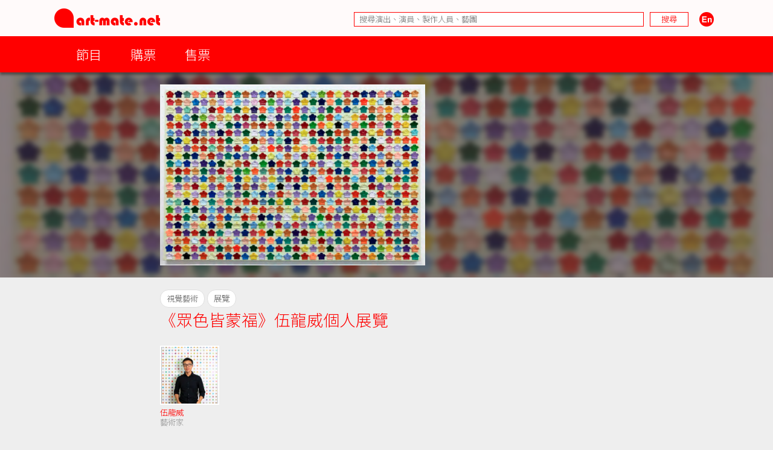

--- FILE ---
content_type: text/html; charset=UTF-8
request_url: https://www.art-mate.net/doc/59464?name=%E3%80%8A%E7%9C%BE%E8%89%B2%E7%9A%86%E8%92%99%E7%A6%8F%E3%80%8B%E4%BC%8D%E9%BE%8D%E5%A8%81%E5%80%8B%E4%BA%BA%E5%B1%95%E8%A6%BD
body_size: 7865
content:
<!DOCTYPE HTML PUBLIC '-//W3C//DTD HTML 4.01 Transitional//EN' 'http://www.w3.org/TR/html4/loose.dtd'><!--[if lt IE 7 ]> <html class='ie6' lang='zh-Hant'> <![endif]--><!--[if IE 7 ]>    <html class='ie7' lang='zh-Hant'> <![endif]--><!--[if IE 8 ]>    <html class='ie8' lang='zh-Hant'> <![endif]--><!--[if IE 9 ]>    <html class='ie9' lang='zh-Hant'> <![endif]--><!--[if (gt IE 9)|!(IE)]><!--> <html lang='zh-Hant'> <!--<![endif]--><head><meta http-equiv='Content-Type'        content='text/html; charset=utf-8'><meta http-equiv='Content-Style-Type'  content='text/css'><meta http-equiv='Content-Script-Type' content='text/javascript'><meta name='keywords' content='artmate,art,mate,ticketing,hong kong,performance,theatre,drama,imdb,database,archive,platform,香港,演出,劇場,戲劇,購票,資訊,平台'><meta name='viewport' content='width=device-width, initial-scale=1.0'><link rel='preconnect' href='https://fonts.googleapis.com'><link rel='preconnect' href='https://fonts.gstatic.com' crossorigin><link href='https://fonts.googleapis.com/css2?family=Noto+Sans+HK:wght@300&display=swap' rel='stylesheet'><link href='https://fonts.googleapis.com/css2?family=Noto+Sans+TC:wght@300&display=swap' rel='stylesheet'><link href='https://fonts.googleapis.com/css2?family=Noto+Sans+SC:wght@300&display=swap' rel='stylesheet'><meta property='og:image' content='https://media.art-mate.net/uploads/artmate/202105/thumbnail/20210526_143306_bcr1vbma34_p_300_0.png'><title>《眾色皆蒙福》伍龍威個人展覽 | art-mate.net</title><link rel='shortcut icon' href='https://cdn.art-mate.net/template/artmate/artmate_2_03/images/icon.ico?v=2.9.1.210'><link rel='image_src' href='https://media.art-mate.net/uploads/artmate/202105/thumbnail/20210526_143306_bcr1vbma34_p_300_0.png'><link rel='stylesheet' type='text/css' href='https://cdn.art-mate.net/core_2_9/style.css?v=2.9.1.210'><link rel='stylesheet' type='text/css' href='https://cdn.art-mate.net/core_2_9/CalendarPopup.css?v=2.9.1.210'><link rel='stylesheet' type='text/css' href='https://cdn.art-mate.net/template/artmate/artmate_2_03/style.css?v=2.9.1.210'><script src='https://cdn.art-mate.net/core_2_9/php.js?v=2.9.1.210'></script><script src='https://cdn.art-mate.net/core_2_9/jquery.js?v=2.9.1.210'></script><script src='https://cdn.art-mate.net/core_2_9/ajaxupload.js?v=2.9.1.210'></script><script src='https://cdn.art-mate.net/core_2_9/ckeditor/ckeditor.js?v=2.9.1.210'></script><script src='https://cdn.art-mate.net/core_2_9/ckeditor/adapters/jquery.js?v=2.9.1.210'></script><script src='https://cdn.art-mate.net/core_2_9/function.js?v=2.9.1.210'></script><script src='https://cdn.art-mate.net/core_2_9/view.js?v=2.9.1.210'></script><script src='https://cdn.art-mate.net/core_2_9/common.js?v=2.9.1.210'></script><script src='https://cdn.art-mate.net/core_2_9/date.js?v=2.9.1.210'></script><script src='https://cdn.art-mate.net/core_2_9/AnchorPosition.js?v=2.9.1.210'></script><script src='https://cdn.art-mate.net/core_2_9/PopupWindow.js?v=2.9.1.210'></script><script src='https://cdn.art-mate.net/core_2_9/CalendarPopup.js?v=2.9.1.210'></script><script nonce='51e956c6ae6d91610b36d7abea32019d'>    var gCal = new CalendarPopup("popup_cal");</script><script nonce='51e956c6ae6d91610b36d7abea32019d'>var gCore = 'core_2_9';var gDomain = 'https://www.art-mate.net';var gMainDomain = 'https://www.art-mate.net';var gRealDomain = 'https://www.art-mate.net';var gMediaDomain = 'https://media.art-mate.net';var gCdnDomain = 'https://cdn.art-mate.net';var gWebRoot = '';var gMainWebRoot = '';var gRealWebRoot = '';var gSiteRoot = '';var gMainSiteRoot = '';var gRealSiteRoot = '';var gSiteCode = 'artmate';var gSiteTitle = 'art-mate.net';var gUploadsPath = 'uploads';var gTemplatePath = 'template/artmate/artmate_2_03';var gImagesPath = 'template/artmate/artmate_2_03/images';var gCmsVersion = '2.9';var gCmsEdition = '';var gLoginId = '0';var gLoginName = '';var gLoginEmail = '';var gDispLang = 'tc';var gDialogTop = '110';var gDspTemplate = 'database';</script>
<!-- Google tag (gtag.js) -->
<script async src='https://www.googletagmanager.com/gtag/js?id=G-P6G13SH2ML'></script>
<script>
  window.dataLayer = window.dataLayer || [];
  function gtag(){dataLayer.push(arguments);}
  gtag('js', new Date());

  gtag('config', 'G-P6G13SH2ML');
</script>
</head><body class='cms website cms_event website_event'><div class='layout layout_default layout_responsive'><!-- database:hk_event --><div class=' header_bar header_bar_max_width'><div class='header_bar_1'><div class='bar clearfix'><div class='logo logo_full'><a href='https://www.art-mate.net'><img width=175 height=32 src='https://cdn.art-mate.net/template/artmate/artmate_2_03/images/header_artmate_red_logo.png?v=2.9.1.210'></a></div><div class='logo logo_small'><a href='https://www.art-mate.net'><img width=32 height=32 src='https://cdn.art-mate.net/template/artmate/artmate_2_03/images/header_artmate_red_logo_small.png?v=2.9.1.210'></a></div><div class='shortcut'><input type='text' class='shortcut_item cms_search_keywords' value='' placeholder='搜尋演出、演員、製作人員、藝團' autocomplete='nope'><input type='button' class='shortcut_item cms_search_go' value='搜尋'><a class='cms_lang cms_lang_en' href='#'><img width=40 height=24 class='shortcut_item' src='https://cdn.art-mate.net/template/artmate/artmate_2_03/images/header_icon_lang_en.png?v=2.9.1.210'></a></div></div></div><div class='header_bar_2'><div class='bar clearfix'><script nonce='51e956c6ae6d91610b36d7abea32019d'>$(document).ready(function() {    $('.header_bar_2 .bar_2_nav_button_lv1').click(function() {        var item_selector = $(this).parents('.bar_2_nav_item');        var list_selector = $(this).parents('.bar_2_nav_list');        var selected = item_selector.hasClass('bar_2_nav_item_selected');        list_selector.find(' > .bar_2_nav_item').each(function() {          $(this).removeClass('bar_2_nav_item_selected');        });        if(!selected) {          item_selector.addClass('bar_2_nav_item_selected');        }    });});</script><div class=' bar_2_nav bar_2_nav_tc'><ul class='bar_2_nav_list'><li class='bar_2_nav_item'><a class='bar_2_nav_button bar_2_nav_button_lv1' href='javascript:void(0);' target=''>節目</a><ul class='bar_2_nav_list' style=''><li class='bar_2_nav_item' style=''><a class='bar_2_nav_button' href='/group/hk' target=''>香港節目</a></li><li class='bar_2_nav_item' style=''><a class='bar_2_nav_button' href='/group/hk_xiqu' target=''>戲曲節目</a></li><li class='bar_2_nav_item' style=''><a class='bar_2_nav_button' href='/group/hk_coming_performance?period=20251103' target=''>今日節目</a></li><li class='bar_2_nav_item' style=''><a class='bar_2_nav_button' href='/group/hk_coming_performance' target=''>節目推介</a></li><li class='bar_2_nav_item' style=''><a class='bar_2_nav_button' href='/group/hk_artist' target=''>藝術家</a></li><li class='bar_2_nav_item' style=''><a class='bar_2_nav_button' href='/group/subscribe' target=''>訂閱art-mate活動快訊</a></li><li class='bar_2_nav_item' style=''><a class='bar_2_nav_button' href='/doc/16958' target='_blank'>上載節目資料</a></li><li class='bar_2_nav_item' style=''><a class='bar_2_nav_button' href='/doc/46499' target='_blank'>上載藝術家資料</a></li><li class='bar_2_nav_item' style=''><a class='bar_2_nav_button' href='/group/job_market' target=''>求職廣場</a></li></ul></li><li class='bar_2_nav_item'><a class='bar_2_nav_button bar_2_nav_button_lv1' href='javascript:void(0);' target=''>購票</a><ul class='bar_2_nav_list' style=''><li class='bar_2_nav_item' style=''><a class='bar_2_nav_button' href='/group/ticketing' target=''>熱賣中</a></li><li class='bar_2_nav_item' style=''><a class='bar_2_nav_button' href='/group/ticketing?tag=JCCAC' target=''>JCCAC</a></li><li class='bar_2_nav_item' style=''><a class='bar_2_nav_button' href='/group/ticketing?tag=%E5%8D%97%E8%B1%90%E7%B4%97%E5%BB%A0+%2F+CHAT%E5%85%AD%E5%BB%A0' target=''>南豐紗廠 / CHAT六廠</a></li><li class='bar_2_nav_item' style=''><a class='bar_2_nav_button' href='/group/ticketing?tag=%E5%A4%A7%E9%A4%A8' target=''>大館</a></li><li class='bar_2_nav_item' style=''><a class='bar_2_nav_button' href='/group/ticketing?tag=%E9%9D%92%E5%B9%B4%E5%BB%A3%E5%A0%B4' target=''>青年廣場</a></li><li class='bar_2_nav_item' style=''><a class='bar_2_nav_button' href='/group/ticketing?tag=%E8%97%9D%E7%A9%97%E6%9C%83' target=''>藝穗會</a></li><li class='bar_2_nav_item' style=''><a class='bar_2_nav_button' href='/group/ticketing?tag=HKAC' target=''>香港藝術中心</a></li></ul></li><li class='bar_2_nav_item'><a class='bar_2_nav_button bar_2_nav_button_lv1' href='javascript:void(0);' target=''>售票</a><ul class='bar_2_nav_list' style=''><li class='bar_2_nav_item' style=''><a class='bar_2_nav_button' href='/group/ticketing_platform' target=''>關於售票平台</a></li><li class='bar_2_nav_item' style=''><a class='bar_2_nav_button' href='/doc/11593' target='_blank'>登記成為art-mate會員</a></li><li class='bar_2_nav_item' style=''><a class='bar_2_nav_button' href='https://www.art-mate.net/member_zone' target=''>會員專區</a></li></ul></li></ul></div></div></div></div><div id='frame'><style type='text/css'>.database_container           { width:100%; margin-left:auto; margin-right:auto; }.database_section {    position:relative;    width:100%; overflow:hidden;    user-select:none;    -moz-user-select:none;    -webkit-user-select:none;}.database_section_alert {    background-color:#f99;}.database_section_alert .detail {    font-size:14pt !important;    color:#fff !important;}.database_section_alert .detail a {    color:#ffa !important;    word-break:break-all;}.database_section_questionnaire {    background-color:#2879ff;}.database_section_questionnaire .detail {    font-size:14pt !important;    color:#fff !important;}.database_section_questionnaire .detail a {    color:#fff !important;}.database_section_people {    background-color:#fff;}.database_section_ticketing {}.event_block {    width:100%; max-width:770px; margin-left:auto; margin-right:auto; padding-left:10px; padding-right:10px;    border-top:1px solid #ddd;    padding-top:20px; padding-bottom:40px;}.event_block_no_sep {    border-top:0px;}.event_block_bottom_banner {    padding-left:10px; padding-right:10px;    padding-top:100px; padding-bottom:100px;}.event_bottom_banner {    width:320px; height:180px; margin-left:auto; margin-right:auto;}.event_block_title {    margin-bottom:24px;    color:#f00; font-size:16pt; line-height:24px;}.event_banner_frame {    position:relative;    width:100%; max-width:770px; margin-left:auto; margin-right:auto;    padding:20px 10px;}.event_banner_photo {    position:relative;    width:100%;}.event_banner_frame_bg {    position:absolute; top:0; left:0; bottom:0; right:0; z-index:-2;}.event_banner_frame_bg_filter {    position:absolute; top:0; left:0; bottom:0; right:0; z-index:-1;}    @media only screen and (max-width:600px) {        .event_banner_frame { padding:0; }        .event_banner_photo { max-width:none!important; }    }.photo_frame {    position:relative;    width:100%; max-width:770px; margin-left:auto; margin-right:auto;}.photo_frame .photo_window {    position:relative;    width:100%; margin-left:auto; margin-right:auto;    height:340px; padding:20px 0;    overflow-x:scroll;    overflow-y:hidden;}.photo_frame .photo_window::-webkit-scrollbar {    display:none;}.photo_frame .photo_plate {    position:absolute;    white-space:nowrap;}.photo_frame .photo_item {    display:inline-block;    padding:0 10px;}.photo_frame .photo_item > span {    box-shadow:4px 4px 4px rgba(0,0,0,0.4);    -moz-box-shadow:4px 4px 4px rgba(0,0,0,0.4);    -webkit-box-shadow:4px 4px 4px rgba(0,0,0,0.4);}.photo_frame .photo_prev,.photo_frame .photo_next {     position:absolute; display:none; width:39px; height:39px;     background-color:#ddd;     cursor:pointer;     border-radius:25px;     -moz-border-radius:25px;     -webkit-border-radius:25px;}.photo_frame .photo_prev:hover,.photo_frame .photo_next:hover {     box-shadow:2px 2px 2px rgba(0,0,0,0.4);     -moz-box-shadow:2px 2px 2px rgba(0,0,0,0.4);     -webkit-box-shadow:2px 2px 2px rgba(0,0,0,0.4);} .photo_frame .photo_prev {     left:-80px; top:150px; } .photo_frame .photo_next {     right:-80px; top:150px; }.photo_frame_bg {    position:absolute; top:0; left:0; bottom:0; right:0; z-index:-2;}.photo_frame_bg_filter {    position:absolute; top:0; left:0; bottom:0; right:0; z-index:-1;}    @media only screen and (max-width:950px) {        .photo_frame .photo_prev { left:-50px; }        .photo_frame .photo_next { right:-50px; }    }    @media only screen and (max-width:890px) {        .photo_frame .photo_prev { left:0px; }        .photo_frame .photo_next { right:0px; }    }.venue_session {    position:relative;}.venue_block {    width:100%; max-width:770px; margin-left:auto; margin-right:auto; padding-left:10px; padding-right:10px;    border-top:1px solid #ddd;    padding-top:20px; padding-bottom:40px;}.venue_block_no_sep {    border-top:0px;}.map_frame {    position:relative;    width:100%; max-width:1140px; margin-left:auto; margin-right:auto;    height:400px;}.database_video             { display:inline-block; width:320px; height:200px; margin-top:20px; margin-right:20px; }.database_tag_list {    margin-bottom:4px;}.database_tag_item {    display:inline-block; margin-right:4px;    padding:0 10px; font-size:10pt; line-height:28px;    border:1px solid #dfdfdf;    background-color:#fff; color:#666;    border-radius:14px;    -moz-border-radius:14px;    -webkit-border-radius:14px;}.database_title                   { }.database_title_sep               { color:#636363; }.database_main_title              { color:#ff0000; font-size:20pt; font-weight:normal; line-height:32px; }.database_main_title a            { color:#ff0000 !important; }.database_pre_title               { color:#636363; font-size:10pt; font-weight:normal; line-height:16px; display:block; }.database_pre_title a             { color:#636363 !important; }.database_sub_title               { color:#ff0000; font-size:12pt; font-weight:normal; line-height:26px; display:block; }.database_sub_title a             { color:#ff0000 !important; }.database_sub_title2              { color:#636363; font-size:10pt; font-weight:normal; line-height:22px; display:block; }.data_section                 {    border-top:1px solid #ddd; padding-top:20px; padding-bottom:20px;    user-select:none;    -moz-user-select:none;    -webkit-user-select:none;}.data_section:first-child     { /* border-top:0px; padding-top:0px; */ }.data_section_tab_header      { border-top:1px solid #ddd !important; padding-top:20px !important; border-left:1px solid #ddd; border-right:1px solid #ddd; }.data_sub_section             { border-top:1px solid #ddd; padding-top:20px; padding-bottom:20px; }.data_sub_section:first-child { border-top:0px; padding-top:0px; }.data_section_tab_title       { color:#636363; font-size:20pt; line-height:32px; }.data_section_title           { color:#ff0000; font-size:20pt; line-height:32px; }.data_section_title a         { color:#ff0000; }.data_sub_section_title       { color:#636363; font-size:16pt; line-height:26px; margin-bottom:20px; }.data_sub_section_title a     { color:#636363; }.data_section_count           { color:#aaaaaa; font-size:0.8em; }.data_section_detail          { color:#636363; font-size:12pt; line-height:20px; }.data_section_media_credit    { color:#636363; font-size:10pt; line-height:15px; font-style:italic }.data_section_media_detail    { color:#636363; font-size:12pt; line-height:20px; }.artist_list .artist_photo        { background-color:#fff; }.artist_list .artist_photo_frame  { background-color:#fff; }.artist_list .artist_photo_outer  { background-color:#fff; }.artist_list .artist_name         { color:#f00; }.artist_list .artist_name a       { color:#f00; }.artist_list .artist_role         { color:#959595; }.venue_box                  { margin-bottom:20px; }.overview_box               { margin-bottom:20px; overflow:hidden; }.people_box                 { }.people_box .people_row     { }.people_box .people_cell    { font-size:12pt; line-height:20px; padding:3px 0; }.people_box .people_role    { display:block; float:left; width:140px; }.people_box .people_list    { display:block; margin-left:160px; }.people_box .people_remark  { display:block; }    @media only screen and (max-width:420px) {        .people_box .people_role { width:80px; }        .people_box .people_list { margin-left:100px; }    }.ticketing_box                    { }.ticketing_box .ticketing_row     { margin-bottom:20px; }.ticketing_box .ticketing_cell    { font-size:12pt; line-height:20px; padding:3px 0; }.ticketing_box .ticketing_caption { display:block; float:left; width:140px; }.ticketing_box .ticketing_data    { display:block; margin-left:160px; }    @media only screen and (max-width:420px) {        .ticketing_box .ticketing_caption { width:80px; }        .ticketing_box .ticketing_data    { margin-left:100px; }    }.contact_box                    { }.contact_box .contact_row     { margin-bottom:20px; }.contact_box .contact_cell    { font-size:12pt; line-height:20px; padding:3px 0; }.contact_box .contact_caption { display:block; float:left; width:140px; }.contact_box .contact_data    { display:block; margin-left:160px; }    @media only screen and (max-width:420px) {        .contact_box .contact_caption { width:80px; }        .contact_box .contact_data    { margin-left:100px; }    }.package_event {    border-top:1px solid #ddd; padding-top:20px;}.package_event_first {    border-top:0px; padding-top:0px;}.package_event a.package_event_title {    color:#f00;}.upload_data {    display:block; float:right;}.upload_data a {    display:inline-block; padding-left:24px; padding-right:24px;    background-color:#f66; color:#fff !important;    font-size:10pt; line-height:24px;    border-radius:12px;    -moz-border-radius:12px;    -webkit-border-radius:12px;}.upload_data a:hover {    text-decoration:none;    background-color:#f00;    box-shadow:2px 2px 4px rgba(0,0,0,0.5);    -moz-box-shadow:2px 2px 4px rgba(0,0,0,0.5);    -webkit-box-shadow:2px 2px 4px rgba(0,0,0,0.5);}.jctyog_button {    color:#f00!important;}.jctyog_button:hover {    color:#f00!important;}</style><script type='text/javascript'>$(document).ready(function() {    $('.photo_frame .photo_prev').click(function() {      var window_selector = $(this).parent('.photo_frame').find('.photo_window');      var plate_selector = $(this).parent('.photo_frame').find('.photo_plate');      var window_w = window_selector.width();      var window_sl = window_selector.scrollLeft();      var window_step = window_selector.attr('data-step-width');      var plate_w = 0; plate_selector.find('.photo_item').each(function() { plate_w+= $(this).outerWidth(); });      if(window_sl>0) {        var diff = window_sl;        var step = parseInt(window_step); if(step>diff) step = diff;        var new_sl = window_sl - step;        window_selector.stop().animate({'scrollLeft':new_sl},200);      }      else {      }    });    $('.photo_frame .photo_next').click(function() {      var window_selector = $(this).parent('.photo_frame').find('.photo_window');      var plate_selector = $(this).parent('.photo_frame').find('.photo_plate');      var window_w = window_selector.width();      var window_sl = window_selector.scrollLeft();      var window_step = window_selector.attr('data-step-width');      var plate_w = 0; plate_selector.find('.photo_item').each(function() { plate_w+= $(this).outerWidth(); });      if(plate_w-window_sl>window_w) {        var diff = plate_w-window_sl-window_w;        var step = parseInt(window_step); if(step>diff) step = diff;        var new_sl = window_sl + step;        window_selector.stop().animate({'scrollLeft':new_sl},200);      }      else {      }    });    update_photo_button();});function update_photo_button() {    var window_w = $('.photo_window').width();    var plate_w = 0; $('.photo_plate .photo_item').each(function() { plate_w+= $(this).outerWidth(); });    if(window_w<plate_w) {      $('.photo_frame .photo_prev, .photo_frame .photo_next').show();    }    else {      $('.photo_frame .photo_prev, .photo_frame .photo_next').hide();    }}</script><script type='text/javascript'>$(document).ready(function() {    $('.too_long_text_more').live('click',function() {      var text_selector = $(this).parents('.too_long_text').find('div:first-child');      var h = $(text_selector).attr('data-h');      $(text_selector).animate({'height':h+'px'},500);      $(this).detach();    });    $('.too_long_text').each(function() {      $(this).wrapInner('<div class="too_long_text_win"></div>');      var config = $(this).attr('data-too-long-text-config').split(',');      var config_line_height = parseInt(config[0]);      var config_line_min    = parseInt(config[1]);      var config_line_max    = parseInt(config[2]);      var text_selector = $(this).find('div:first-child');      var h = parseInt($(text_selector).height());      if(h>config_line_height*config_line_max) {        $(text_selector)          .attr('data-h',h)          .css({            'height'   : config_line_height*config_line_min+'px',            'overflow' : 'hidden'          })          ;        $(this)          .append('<a href="javascript:void(0);" class="too_long_text_more">更多 &raquo;</a>')          ;      }    });});</script><div class='database_container'><div class='content database_content clearfix'><div class='database_section'><div class='event_banner_frame'><div class='event_banner_photo' style='max-width:439.46731234867px;'><a href='https://media.art-mate.net/uploads/artmate/202105/20210526_143306_bcr1vbma34_p.png' target='_blank'><img class='' style='width:100%; height:100%; border:0px;' src='https://media.art-mate.net/uploads/artmate/202105/thumbnail/20210526_143306_bcr1vbma34_p_600_0.png?v=2.9.1.210' title='《眾色皆蒙福》伍龍威個人展覽' alt=''></a></div></div><div class='event_banner_frame_bg' style='background-image:url("https://media.art-mate.net/uploads/artmate/202105/thumbnail/20210526_143306_bcr1vbma34_p_600_0.png"); background-size:cover; background-repeat:no-repeat; background-position:50% 40%; filter:blur(4px); -webkit-filter:blur(4px);'></div><div class='event_banner_frame_bg_filter' style='background-color:#433; opacity:0.6; filter:alpha(opacity=60);'></div></div><div class='database_section'><div class='event_block event_block_no_sep'><div class='detail'><div class='database_tag_list'><span class='database_tag_item'>視覺藝術</span><span class='database_tag_item'>展覽</span></div><h1 class='database_title'><span class='database_main_title'>《眾色皆蒙福》伍龍威個人展覽</span></h1><style nonce='51e956c6ae6d91610b36d7abea32019d'> .artist_item        { display:inline-block; width:98px; margin-right:20px; margin-bottom:20px; vertical-align:top; } .artist_photo_frame { display:block; padding:2px; } .artist_photo_outer { display:block; padding:2px; } .artist_photo_inner { display:block; width:100%; height:0px; padding-bottom:100%; } .artist_detail      { margin-top:5px; height:64px; overflow:hidden; } .artist_name        { font-size:10pt; line-height:16px; width:98px; max-height:48px; overflow:hidden; } .artist_role        { font-size:10pt; line-height:16px; width:98px; max-height:48px; overflow:hidden; }</style><div class='artist_list'><div class='artist_item'><a href='/doc/58728?name=%E4%BC%8D%E9%BE%8D%E5%A8%81'><span class='artist_photo_outer'><span class='artist_photo_inner' style=' background-image:url("https://media.art-mate.net/uploads/artmate/202105/thumbnail/20210526_143204_WcdyNfhwdh_p_360_360.png"); background-repeat:no-repeat; background-size:cover; background-position:center center;'></span></span></a><div class='artist_detail'><div class='artist_name'><a href='/doc/58728?name=%E4%BC%8D%E9%BE%8D%E5%A8%81' title='伍龍威'>伍龍威</a></div><div class='artist_role'>藝術家</div></div></div></div><div class='venue_box'><div><a href='/doc/59465?name=%E8%97%9D%E9%80%94%E7%95%AB%E5%BB%8A'>藝途畫廊</a></div><div>2021-05-15 ~ 07-03 ( 10:00 AM ~ 7:00 PM )</div></div></div></div></div><div class='database_section'><div class='event_block'><div class='event_block_title'>簡介</div><div class='detail'><div class='overview_box'><p>藝途畫廊將帶來伍龍威的個人展覽《眾色皆蒙福》,伍氏獨創出以摺疊顏料的個人風<br>格,是次展覽將展出伍氏的全新作品。<br><br>伍氏的創作關注於藝術媒介和物料的二元個性,通過感受和冥想發現物質的顯性特質<br>和隱性特質。伍氏認為藝術的本質就是通過觀察, 使人對於生命的感官知覺更敏鋭。伍氏從顏<br>料中觀察出光影;並揉合摺紙與繪畫,進而發展出顏料摺疊的技法。並挑戰繪畫的二維和三<br>維性,並透過把顏料的模造探討空間關係。<br><br>系列《眾色皆蒙福》以大量和不同顏色的塑膠彩摺疉襯衣拼湊而成。伍氏通過這種冥<br>想式的創作方法,重新反思自身對顏色的詮釋,並反問為何自己作為男性而不穿著粉紅色衣<br>服 。這個問題並從個人引申至社會,從社會引申至全球性的議題。當中涉及文化的相異,後<br>殖民主義的議題以及上古至今的社會不公及偏見。<br><br>摺疊的襯衣指涉不同的文化,不同的心靈價值和,社會背景,生活方式及哲學信仰。<br>伍氏透過在摺疊的襯衣的”兌”卦符號(八卦的兌卦,意指喜悅)為作品注入真誠的祝福。<br>伍氏的作品既抽象又富於比喻性,同時具有深遠的意義;<br>正如伍氏所說:“光與影之間的一切都會昇華; 這些願望和祝福也會如此。”<br><br>展期<br>2021年5月15日至2021年7月3日<br>星期二至星期六:<br>10 am – 7 pm</p></div></div></div></div><div class='database_section database_section_people'><div class='event_block event_block_no_sep'><div class='event_block_title'>製作／參與人員</div><div class='detail'><div class='people_box'><div class='people_row clearfix'><span class='people_cell people_role'>藝術家</span><span class='people_cell people_list'><a href='/group/database?name=%E4%BC%8D%E9%BE%8D%E5%A8%81'>伍龍威</a></span></div></div></div></div></div></div></div><div style='clear:both;'></div><div class='footer_bar'><div class='footer_bar_1'><span>&copy; art-mate.net</span><span class='sep'>|</span><a href='https://www.art-mate.net/group/about_us'>關於我們</a><span class='sep'>|</span><a href='https://www.art-mate.net/group/contact_us'>聯絡我們</a><span class='sep'>|</span><a href='https://www.art-mate.net/group/privacy_policy'>私隱權政策</a><span class='sep'>|</span><a href='https://www.art-mate.net/group/terms_n_conditions'>條款及細則</a><br><br>本網站之節目資訊來源包括由藝團／藝術家提供、節目宣傳單張、社交網絡平台等<br><br>如欲上載節目資訊，請<a href='/doc/16958' target='_blank'>按此</a><br><br>如不欲有關節目資訊在本網站顯示，請電郵<a href='mailto:info@art-mate.net'>info@art-mate.net</a>告知<br><br>AlphaSoft Design Ltd<br><br><br></div></div></div><!-- end of frame --></div><!-- end of layout --><div id='popup'>
      <style nonce='51e956c6ae6d91610b36d7abea32019d'>
        div#popup_bg {
          display:none;
          position:absolute; left:0px; top:0px; z-index:100;
          background:#fff; opacity:0.8; filter:alpha(opacity=80);
        }
      </style>
    <script nonce='51e956c6ae6d91610b36d7abea32019d'>  $(window).resize(function() {    MovePopupBg();  });</script><div id='popup_bg'></div><style nonce='51e956c6ae6d91610b36d7abea32019d'>div#popup_login {    display:none;    position:absolute; width:500px; height:240px; z-index:101;    border:1px solid #000; background:#fff;}</style><script nonce='51e956c6ae6d91610b36d7abea32019d'>  popupWinIdArray.push('popup_login');</script><div id='popup_login' data-top='110'>
      <style nonce='51e956c6ae6d91610b36d7abea32019d'>
        div.login_dialog {
          width:400px; height:200px;
          margin-top:20px;
          margin-left:auto; margin-right:auto;
          background:#fff; color:#000;
          font-family:arial; font-size:12pt;
        }
        .login_dialog .box_title {
          margin-bottom:20px;
          line-height:2em;
        }
        .login_dialog .box_caption {
          width:150px;
          padding-bottom:10px;
        }
        .login_dialog .box_value {
          padding-bottom:10px;
        }
        .login_dialog .box_value input {
          width:300px;
          font-family:inherit; font-size:inherit;
          border:1px solid #000;
          color:inherit;
        }
        .login_dialog .box_msg {
          padding-bottom:10px;
          color:#f00;
        }
        .login_dialog .box_buttons {
          padding-bottom:10px;
        }
        .login_dialog .box_buttons input.button {
          padding:2px 10px;
          border:1px solid #000;
          background:#fff; color:#000;
          font-family:inherit; font-size:inherit;
        }
        .login_dialog .box_buttons input.button:hover {
          background:#000; color:#fff;
        }
      </style>
    <script nonce='51e956c6ae6d91610b36d7abea32019d'>$(document).ready(function() {  $('.login_dialog .username').select().focus();  $('.login_dialog .username').keypress(function(event) {    if(event.keyCode=='13') { $('.login_dialog .password').select().focus(); }  });  $('.login_dialog .password').keypress(function(event) {    if(event.keyCode=='13') { LoginGo(); }  });  $('.login_dialog .login').click(LoginGo);  $('.login_dialog .cancel').click(LoginCancel);});function LoginGo() {  var username = $('.login_dialog .username').val();  var password = $('.login_dialog .password').val();  var request = {    a:'CmsLogin',    username:username,    password:password  };  $.post(    gRealWebRoot+'/call.php',    request,    function(res) {        if(res['err_num']==0) {          parent.location.reload(true);        }        else {          $('.login_dialog .box_msg').text(res['err_msg']);          $('.login_dialog .username').select().focus();        }    },    'json'  );}function LoginCancel() {  var rtn = '';  if(rtn=='') {    HidePopupWin('popup_login');  }  else {    window.location = rtn;  }}</script><div class='dialog login_dialog'><div class='box_title'>Please login !</div><table border=0 cellspacing=0 cellpadding=0><tr valign=top><td class='box_caption'>Username</td><td class='box_value'><input type='email' class='username default_focus' title='username' autocomplete='email'></td></tr><tr valign=top><td class='box_caption'>Password</td><td class='box_value'><input type='password' class='password' title='password' autocomplete='new-password'></td></tr><tr valign=top><td class='box_caption'>&nbsp;</td><td class='box_msg'></td></tr><tr valign=top><td class='box_caption'>&nbsp;</td><td class='box_buttons'><input type=button class='button login' value='Login'> <input type=button class='button cancel' value='Cancel'></td></tr></table></div></div><div style='position:absolute; background:#ffffff;' id='popup_cal'></div></div></body></html>

--- FILE ---
content_type: text/css
request_url: https://cdn.art-mate.net/template/artmate/artmate_2_03/style.css?v=2.9.1.210
body_size: 5087
content:
/* -- common -- */

* {
    font-family:helvetica,tahoma,arial,'Heiti TC','Heiti SC','Apple LiGothic Medium','微軟正黑體','Microsoft JhengHei','新細明體';
    /*-webkit-font-smoothing:antialiased;*/
    box-sizing:border-box;
    -moz-box-sizing:border-box;
    -webkit-box-sizing:border-box;
}
ol,ul,p,h1,h2,h3 {
    margin:0; padding:0;
}

html {
    width:100%; height:100%;
}
:root {
    --body-bg-color:#eee;
}
body.website {
    width:100%; margin:0;
    background-color:#eee;
    background-color:var(--body-bg-color);
}
body.website * {
    font-family:'Noto Sans HK','Noto Sans TC','Noto Sans SC',sans-serif,helvetica,tahoma,arial,'Heiti TC','Heiti SC','Apple LiGothic Medium','微軟正黑體','Microsoft JhengHei','新細明體';
    /*font-family:'Noto Sans TC',helvetica,tahoma,arial,'Heiti TC','Heiti SC','Apple LiGothic Medium','微軟正黑體','Microsoft JhengHei','新細明體';*/
}
body.website_appl_embed {
    background-color:transparent;
}
body.website_pos,
body.website_terminal {
    height:100%;
}
body.website_etix {
    height:100%;
}
body.website_video_room {
    height:100%;
}
body.website_event_portal {
    height:100%;
}
body.website_kiosk {
    height:100%;
}
body.website_column {
    height:100%;
}
body.admin {
    width:100%; margin:0;
    background-color:#eee;
}
body.dialog {
    width:100%; margin:0;
    background-color:#fff;
}
body.fb_app {
    margin:0;
    background-color:#fafafa;
}
/* -- */




/* -- layout -- */
.layout {
    width:100%; height:100%; margin-left:auto; margin-right:auto;
}
    body.website_home .layout,
    body.website_people .layout,
    body.website_venue .layout,
    body.website_detail .layout {
        min-width:1140px;
    }
    body.website_pos .layout,
    body.website_terminal .layout,
    body.website_video_room .layout,
    body.website_event_portal .layout {
        
    }
    body.admin .layout {
        min-width:1140px;
    }
    .layout_responsive {
        min-width:auto!important;
    }
    .layout_responsive .content .detail img {
        max-width:100%!important;
        height:auto!important;
    }

.layout_xiqu_kayee {
    width:100%; height:100%;
}
.layout_xiqu_kayee .cover_page {
    position:relative; left:0; top:0;
    width:100%; height:100%;
}
.layout_xiqu_kayee .cover_page .page_logo {
    position:absolute; top:55%; left:15%; width:70%;
}
.layout_xiqu_kayee .cover_page .page_logo img {
    width:200px;
}
.layout_xiqu_kayee .cover_page .page_next {
    position:absolute; top:90%; width:100%; text-align:center;
}

/* -- */




/* -- frame -- */

#frame {
    position:relative; width:100%;
    margin-left:auto; margin-right:auto;
}
    body.website_ticketing #frame {
        /* max-width:1140px; */
    }
    body.website_job_market #frame {
        /* max-width:1140px; */
    }
    body.website_appl_embed #frame {
        padding-top:0;
    }
    body.website_pos #frame,
    body.website_terminal #frame {
        width:100%; min-width:1140px; height:100%; padding-top:0;
    }
    body.website_etix #frame {
        height:100%; padding-top:0;
    }
    body.website_video_room #frame {
        height:100%; padding-top:0;
    }
    body.website_event_portal #frame {
        padding-top:0;
    }
    body.website_kiosk #frame {
        height:100%; padding-top:0;
    }
    
    @media print {
        #frame {
            padding-top:0;
        }
    }

#dialog_frame {
    
}
#fb_app_frame {
    width:790px;  /* 810 - 20 */
    margin-left:auto; margin-right:auto;
}
/* -- */




/* -- header -- */

.header_bar {
    position:relative; z-index:200;
    width:100%;
    user-select:none;
    -moz-user-select:none;
    -webkit-user-select:none;
}
.header_bar_fixed {
    position:fixed;
}
.header_bar_fix_width {
    
}
.header_bar_max_width {
    
}
    @media print {
        .header_bar_fixed {
            position:relative;
        }
    }




.header_bar_1 {
    height:60px;
    background-color:#fffafa;
}

.header_bar_1 .bar {
    
}
    .header_bar_fix_width .header_bar_1 .bar {
        max-width:1140px; margin-left:auto; margin-right:auto;
    }
    .header_bar_max_width .header_bar_1 .bar {
        max-width:1140px; margin-left:auto; margin-right:auto;
    }

.header_bar_1 .logo {
    float:left; padding:14px 10px 0 20px;
}
.header_bar_1 .logo_small {
    display:none;
}

.header_bar_1 .shortcut {
    float:right; width:calc(100% - 236px); max-width:664px;
    padding:20px 20px 0 0;
    text-align:right;
    
}
.header_bar_1 .shortcut_item {
    vertical-align:middle;
}

.header_bar_1 .cms_search_keywords {
    width:calc(100% - 10px - 74px - 80px); margin-right:10px;
    border:1px solid #f00;
    padding:1px 8px; font-size:10pt; line-height:20px !important; border-radius:0;
    outline:none; appearance:none; -moz-appearance:none; -webkit-appearance:none;
}
.header_bar_1 .cms_search_go {
    width:64px; margin-right:10px;
    border:1px solid #f00; color:#f00; background-color:#fff;
    padding:1px 10px; font-size:10pt; line-height:20px !important;
    
}
.header_bar_1 .cms_search_go:hover {
    border:1px solid #f00; color:#fff; background-color:#f00;
}


    @media print {
        .header_bar_1 .shortcut {
            display:none;
        }
    }
    @media only screen and (max-width:900px) {
        .layout_responsive .header_bar_1 .cms_search_keywords {
            /*width:320px;*/
        }
    }
    @media only screen and (max-width:740px) {
        .layout_responsive .header_bar_1 .cms_search_keywords {
            width:calc(100% - 10px - 80px);
        }
        .layout_responsive .header_bar_1 .cms_search_go {
            display:none;
        }
    }
    @media only screen and (max-width:680px) {
        .layout_responsive .header_bar_1 .cms_search_keywords {
            /*width:240px;*/
        }
    }
    @media only screen and (max-width:590px) {
        .layout_responsive .header_bar_1 .logo_full {
            display:none;
        }
        .layout_responsive .header_bar_1 .logo_small {
            display:block;
        }
        .layout_responsive .header_bar_1 .shortcut {
            width:calc(100% - 236px + 143px);
        }
        .layout_responsive .header_bar_1 .cms_search_keywords {
            /*width:300px;*/
        }
    }
    @media only screen and (max-width:510px) {
        .layout_responsive .header_bar_1 .cms_search_keywords {
            /*width:200px;*/
        }
    }
    @media only screen and (max-width:410px) {
        .layout_responsive .header_bar_1 .cms_search_keywords {
            /*width:135px;*/
        }
    }




.header_bar_2 {
    height:60px;
    background-color:#f00; color:#fff;
    
    box-shadow:0 4px 4px rgba(0,0,0,0.4);
    -moz-box-shadow:0 4px 4px rgba(0,0,0,0.4);
    -webkit-box-shadow:0 4px 4px rgba(0,0,0,0.4);
}

.header_bar_2 .bar {
    padding-left:32px; padding-right:32px;
}
    .header_bar_fix_width .header_bar_2 .bar {
        max-width:1140px; margin-left:auto; margin-right:auto;
    }
    .header_bar_max_width .header_bar_2 .bar {
        max-width:1140px; margin-left:auto; margin-right:auto;
    }

.header_bar_2 .platform {
    float:left;
    padding-left:8px; padding-right:40px;
    height:32px; margin-top:16px;
}
.header_bar_2 .platform_sep {
    border-right:1px solid #fff; padding-right:20px; margin-right:20px;
}
.header_bar_2 .platform .name {
    display:block; float:left;
    font-size:16pt; line-height:32px;
}
.header_bar_2 .platform .sub_name {
    display:block; float:left;
    font-size:12pt; line-height:32px;
    padding-left:6px;
}

.header_bar_2 .bar_2_nav {
    position:relative; float:left;
    margin-top:4px;
}
.header_bar_2 .bar_2_nav_list {
    list-style:none;
}
.header_bar_2 .bar_2_nav_item {
    float:left; display:block;
}
.header_bar_2 .bar_2_nav_item_selected {
    background-color:#a00;
}
.header_bar_2 .bar_2_nav_button {
    display:block; padding:6px 16px; margin:8px;
    font-size:16pt; line-height:24px;
    color:#fff; white-space:nowrap;
    border-radius:18px;
}
.header_bar_2 .bar_2_nav_button:hover {
    text-decoration:none;
    background-color:#fff; color:#f00;
}
.header_bar_2 .bar_2_nav_item > .bar_2_nav_list {
    position:absolute; display:block; top:100%;
    background-color:#a00;
    box-shadow:4px 4px 4px rgba(0,0,0,0.2);
    -moz-box-shadow:4px 4px 4px rgba(0,0,0,0.2);
    -webkit-box-shadow:4px 4px 4px rgba(0,0,0,0.2);
    visibility:hidden;
    
}
.header_bar_2 .bar_2_nav_item_selected > .bar_2_nav_list {
    visibility:visible;
}
.header_bar_2 .bar_2_nav_item > .bar_2_nav_list .bar_2_nav_item {
    float:none;
}
    @media only screen and (max-width:680px) {
        .layout_responsive .bar_2_nav {
            width:100%;
        }
        .layout_responsive .bar_2_nav .bar_2_nav_list {
            width:100%;
        }
        .layout_responsive .bar_2_nav .bar_2_nav_item > .bar_2_nav_list {
            width:100%; left:0px;
        }
    }
    @media only screen and (max-width:520px) {
        .layout_responsive .header_bar_2 .bar {
            padding-left:0px; padding-right:0px;
        }
        .layout_responsive .bar_2_nav > .bar_2_nav_list > .bar_2_nav_item {
            display:table; width:33.3%; height:52px; border:8px solid transparent;
        }
        .layout_responsive .bar_2_nav > .bar_2_nav_list > .bar_2_nav_item > .bar_2_nav_button {
            display:table-cell; padding:0; margin:0;
            text-align:center; vertical-align:middle;
        }
    }
    @media only screen and (max-width:400px) {
        .layout_responsive .bar_2_nav .bar_2_nav_button {
            font-size:14pt;
        }
    }
    @media only screen and (max-width:340px) {
        .layout_responsive .bar_2_nav .bar_2_nav_button {
            font-size:12pt;
        }
    }




.header_bar_2 .kayee_nav {
    position:relative; float:left;
    margin-top:12px;
}
.header_bar_2 .kayee_nav ul {
    list-style:none;
}
.header_bar_2 .kayee_nav li {
    float:left;
}
.header_bar_2 .kayee_nav li > ul {
    position:absolute; z-index:10; top:100%;
    visibility:hidden;
}
.header_bar_2 .kayee_nav li:hover > ul {
    visibility:visible;
}
.header_bar_2 .kayee_nav li > ul li {
    float:none;
}
.header_bar_2 .kayee_nav span {
    cursor:default;
}
.header_bar_2 .kayee_nav a {
    cursor:pointer;
}
.header_bar_2 .kayee_nav a:hover {
    text-decoration:none;
}

.header_bar_2 .kayee_nav_button {
    display:block;
    font-size:16pt; line-height:24px; padding:6px 16px; margin:0 8px;
    color:#fff;
    border-radius:19px;
}
.header_bar_2 .kayee_nav_item_selected .kayee_nav_button {
    /*background-color:#d00;*/
    /*background-color:#fff; color:#f00;*/
}
.header_bar_2 .kayee_nav li:hover {
    background-color:#a00;
}
.header_bar_2 .kayee_nav li > ul {
    background-color:#a00;
    box-shadow:4px 4px 4px rgba(0,0,0,0.2);
    -moz-box-shadow:4px 4px 4px rgba(0,0,0,0.2);
    -webkit-box-shadow:4px 4px 4px rgba(0,0,0,0.2);
}
.header_bar_2 .kayee_nav li > ul .kayee_nav_button {
    white-space:nowrap;
    background-color:#a00; color:#fff;
    margin-top:4px; margin-bottom:4px;
    /*border-radius:0px;*/
}
.header_bar_2 .kayee_nav li > ul .kayee_nav_button:hover {
    background-color:#fff; color:#f00;
}




.header_bar_3 {
    height:40px;
    /*background-color:#f00;*/
    background-color:#8d2b26;
    
    box-shadow:0 4px 4px rgba(0,0,0,0.4);
    -moz-box-shadow:0 4px 4px rgba(0,0,0,0.4);
    -webkit-box-shadow:0 4px 4px rgba(0,0,0,0.4);
}

.header_bar_3 .bar {
    
}
    /*
    .header_bar_fix_width .header_bar_3 .bar {
        width:1140px; margin-left:auto; margin-right:auto;
    }
    .header_bar_max_width .header_bar_3 .bar {
        max-width:1140px; margin-left:auto; margin-right:auto;
    }
    */

.header_bar_3 .logo {
    float:left; padding:4px 40px 0 20px;
}

.header_bar_3 .platform {
    float:left; margin-top:11px; height:26px; border-left:1px solid #fff;
}
.header_bar_3 .platform .name {
    padding-left:30px; font-size:16pt; line-height:26px; color:#fff;
}
    @media only screen and (max-width:1023px) {
        .website_etix .header_bar_3 .logo,
        .website_video_room .header_bar_3 .logo,
        .website_event_portal .header_bar_3 .logo {
            padding-left:10px; padding-right:20px;
        }
        .website_etix .header_bar_3 .name,
        .website_video_room .header_bar_3 .name,
        .website_event_portal .header_bar_3 .name {
            padding-left:15px;
        }
    }




/*
.header_bar_cdm {
    height:84px;
    background-color:#fff;
}
.header_bar_cdm .bar {
    
}
.header_bar_cdm .fix_width_bar,
.header_bar_cdm .max_width_bar {
    width:1140px; margin-left:auto; margin-right:auto;
}
    .layout_responsive .header_bar_cdm .fix_width_bar,
    .layout_responsive .header_bar_cdm .max_width_bar {
        width:100%; max-width:1140px; margin-left:auto; margin-right:auto;
    }
*/


/*
.header_bar_mill6chat {
    height:84px;
    background-color:#fff;
}
.header_bar_mill6chat .bar {
    height:100%;
}
.header_bar_mill6chat .fix_width_bar,
.header_bar_mill6chat .max_width_bar {
    width:1140px; min-width:1140px; margin-left:auto; margin-right:auto;
}
    .layout_responsive .header_bar_mill6chat .fix_width_bar,
    .layout_responsive .header_bar_mill6chat .max_width_bar {
        width:auto; min-width:0px; max-width:1140px; margin-left:auto; margin-right:auto;
    }
*/


/*
.header_bar_playacademy {
    height:148px;
    background-color:#fff;
}
.header_bar_playacademy .bar {
    height:100%;
}
.header_bar_playacademy .fix_width_bar,
.header_bar_playacademy .max_width_bar {
    width:1140px; min-width:1140px; margin-left:auto; margin-right:auto;
}
    .layout_responsive .header_bar_playacademy .fix_width_bar,
    .layout_responsive .header_bar_playacademy .max_width_bar {
        width:auto; min-width:0px; max-width:1140px; margin-left:auto; margin-right:auto;
    }
    @media only screen and (max-width:600px) {
        .layout_responsive .header_bar_playacademy {
            height:108px;
        }
    }
*/
/* -- */




/* -- footer -- */

.footer_bar {
    width:100%; max-width:1140px; margin-left:auto; margin-right:auto;
    user-select:none;
    -moz-user-select:none;
    -webkit-user-select:none;
}
    @media print {
        .footer_bar {
            display:none;
        }
    }

.footer_bar .footer_bar_1 {
    padding:10px 10px 20px;
    border-top:1px solid #ddd;
    color:#959595; font-size:10pt;
    text-align:right;
}
.footer_bar .footer_bar_1 span {
}
.footer_bar .footer_bar_1 span.sep {
    color:#ccc; padding:0 6px;
}
.footer_bar .footer_bar_1 a {
    color:#959595; cursor:pointer;
}
.footer_bar .footer_bar_1 a:hover {
    text-decoration:underline;
}

/* -- */




/* -- content -- */

.content                       { min-height:400px; }
.side_bar                      { }

.single_content                { }

.left_content                  { width:calc(100% - 300px); }
.right_side_bar                { float:right; width:300px; }

.page_content                  { padding:20px; }
.database_content              { padding:0; /*padding:20px 0;*/ }
.function_content              { padding:20px 0; }

.database_side_bar             { padding:20px 0; }

.database_container          .detail  { }
.database_2_container        .detail  { }
.buying_container            .detail  { padding-left:20px; padding-right:20px; }
.ticketing_container         .detail  { padding-left:20px; padding-right:20px; }

.database_event_container    .content { padding-left:90px; padding-right:90px; }
.database_people_container   .content { padding-left:90px; padding-right:90px; }
.column_xiqu_kayee_container .content { padding-left:90px; padding-right:90px; }


  
.content .title                { color:#f00; font-size:20pt; font-weight:normal; line-height:1.2em; padding-bottom:1em; }
.content .stack_sep            { height:1px; margin:20px 0; background-color:#f00; }

.content .detail               { }

.content .detail               { color:#636363; font-size:10pt; line-height:1.4em; }
.database_container   .content .detail,
.database_2_container .content .detail,
.search_container     .content .detail {
    font-size:12pt; line-height:26px;
}
.content .detail a             { color:#32a0dc; }
.content .detail .text_date    { color:#636363; }
.content .detail hr            { border:0; height:1px; color:#999; background-color:#999; }

.content .detail h1            { color:#f00; font-size:20pt; font-weight:normal; line-height:1.2em; padding-bottom:1em; }
.content .detail h2            { color:#f00; font-size:16pt; line-height:1.2em; padding:0.8em 0; }
.website_appl_embed .content .detail h1 { color:#000; }
.website_appl_embed .content .detail h2 { color:#000; }

.content .detail ol            { margin-left:40px; margin-bottom:1em; }
.content .detail ul            { margin-left:40px; margin-bottom:1em; }

/*
.layout_responsive .content .detail img {
    width:100% !important;
    height:auto !important;
}
*/

.content .tools                { }
.content .tools a              {
    display:inline-block; margin:0 2px; padding:0 2px;
    background-color:#aaa; color:#fff; font-family:arial; font-size:12px; line-height:14px;
    border-radius:2px;
}
.content .tools a:hover        {
    background-color:#333; color:#fff;
    text-decoration:none;
}

/* -- side_bar ( database_side_bar_title ) -- */

.side_bar .database_side_bar_title {
    color:#f00; font-size:16pt; line-height:36px;
}

/* -- */


/* -- content ( database_list_title ) -- */
  
.content .database_list_title {
    margin:0 20px 6px; border-bottom:1px solid #ddd;
    color:#f00; font-size:16pt; line-height:36px;
}
.content .database_list_title a {
    color:#f00;
}
.content .database_list_title img {
    vertical-align:middle;
}
.content .database_list_title_sep {
    padding:0 14px; color:#e99;
}

.content a.database_list_title_option {
    display:inline-block;
    margin:2px 0 2px 12px; padding:0 6px;
    font-size:10pt; line-height:18px; vertical-align:middle;
    color:#959595; background-color:#fff;
    border:1px solid #959595;
    border-radius:9px;
    -moz-border-radius:9px;
    -webkit-border-radius:9px;
}
.content a.database_list_title_option:hover {
    color:#fff; background-color:#666;
    border-color:#666;
    text-decoration:none;
}

/* -- */


/* -- content ( database_list_menu ) -- */

.content .database_list_menu {
    margin:30px 0 30px;
    font-size:12pt;
}

.content .database_list_menu_item {
    display:inline-block;
    margin:2px 10px 2px 0; padding:8px 10px;
    font-size:10pt; line-height:20px; text-align:center;
    cursor:default;
    border-radius:19px;
    -moz-border-radius:19px;
    -webkit-border-radius:19px;
}
.content .database_list_menu_item img {
    vertical-align:middle;
}
.content .database_list_menu_item {
    color:#333; background-color:#fff;
    /* color:#633; background-color:#fcc; */
    border:1px solid #dfdfdf;
    cursor:pointer;
}
.content .database_list_menu_item:hover {
    color:#fff; background-color:#666;
    border-color:#666;
    text-decoration:none;
}
.content .database_list_menu_item_highlight {
    color:#fff; background-color:#0c0;
    border:1px solid #0c0;
}
.content .database_list_menu_item_highlight:hover {
    color:#fff; background-color:#090;
    border:1px solid #090;
}
.content .database_list_menu_item_sel {
    background-color:#f00; color:#fff;
    border:1px solid #f00;
}
.content .database_list_menu_item_sel:hover {
    background-color:#f00; color:#fff;
    border:1px solid #f00;
}
.content .database_list_menu_item_count {
    display:inline-block;
    margin-left:4px; padding:0 4px;
    min-width:20px; text-align:center;
    color:#fff; background-color:#f99;
    /* color:#333; background-color:#fff; */
    border-radius:10px;
    -moz-border-radius:10px;
    -webkit-border-radius:10px;
}

.content .database_list_menu_option {
    display:inline-block;
    margin:2px 10px 2px 0; padding:0 4px;
    font-size:10pt; line-height:18px;
    color:#bbb;
    border:1px solid #bbb;
    border-radius:9px;
    -moz-border-radius:9px;
    -webkit-border-radius:9px;
}
.content .database_list_menu_option:hover {
    color:#666;
    border-color:#666;
    text-decoration:none;
}

/* -- */


/* -- content ( database_card ) -- */

.content .database_card {
    padding:5px; vertical-align:top;
}
.content .database_card_top {
    
}
.content .database_card:hover {
}

.content .database_card_name {
    margin-top:5px; height:32px; overflow:hidden;
    font-size:10pt; line-height:16px;
    cursor:default;
    word-wrap:break-word;
    white-space:pre-wrap;
    white-space:-moz-pre-wrap;
    white-space:-pre-wrap;
    white-space:-o-pre-wrap;
}
.content .artist_item .database_card_name {
    height:16px;
}
.content .database_card_name a {
    /*color:#f00;*/
}

.content .database_card_date {
    margin-top:5px; height:16px; overflow:hidden;
    /*color:#959595;*/ font-size:10pt; line-height:16px;
    cursor:default;
    white-space:nowrap;
}

.content .database_card_event {
    margin-top:5px; overflow:hidden;
    /*color:#959595;*/ /*color:#ff9595;*/ white-space:nowrap; font-size:10pt; line-height:16px;
    cursor:default;
}
.content .database_card_event a {
    /*color:#959595;*/ /*color:#ff9595;*/
}

.content .database_card_role {
    margin-top:5px; overflow:hidden;
    /*color:#959595;*/ white-space:nowrap; font-size:10pt; line-height:16px;
    cursor:default;
}

.content .database_card_fx {
    margin-top:5px; height:24px; overflow:hidden;
    white-space:nowrap; font-size:10pt; line-height:22px;   /* 22px + 2 x 1px border = 24px */
}
.content .database_card_fx .database_card_icon {
    display:inline-block; padding:0 8px; margin-right:8px;
    font-size:10pt; line-height:22px;                       /* 22px + 2 x 1px border = 24px */
    cursor:default;
    border:1px solid #959595; background-color:#fff; color:#333;
    border-radius:12px;
    -moz-border-radius:12px;
    -webkit-border-radius:12px;
}
.content .database_card_fx .ticketing_button,
.content .database_card_fx .application_button {
    border:1px solid #f00; background-color:#f00; color:#fff;
    border-radius:12px;
    -moz-border-radius:12px;
    -webkit-border-radius:12px;
}

.content a.buy_ticket_button {
    display:inline-block;
    background-color:#f66; color:#fff; padding:10px 40px; border:0;
    font-size:12pt; line-height:20px;
    border-radius:20px;
    -moz-border-radius:20px;
    -webkit-border-radius:20px;
}
.content a.buy_ticket_button:hover {
    text-decoration:none;
    background-color:#f00;
    box-shadow:2px 2px 4px rgba(0,0,0,0.5);
    -moz-box-shadow:2px 2px 4px rgba(0,0,0,0.5);
    -webkit-box-shadow:2px 2px 4px rgba(0,0,0,0.5);
}


/* -- */


/* -- content ( database_row ) -- */

.content .database_row {
    padding:6px 0;
    border-bottom:1px solid #ddd;
}

.content .database_row_name {
    display:inline-block; width:400px; padding-right:10px;
    color:#f00; font-size:12pt; vertical-align:top;
}

.content .database_row_name a {
    color:#f00;
}

.content .database_row_date {
    display:inline-block; width:400px;
    font-size:12pt; vertical-align:top;
}

.content .database_row_event_research {
    display:inline-block; width:200px;
    font-size:12pt; vertical-align:top;
}

.content .database_row_event_research a {
    color:#99f;
}

.content .database_row_event_extra {
    display:inline-block;
    color:#999; font-size:10pt; line-height:21px;
}

.content .database_row_event_extra .icon {
    display:inline-block;
    background-color:#999; color:#fff; line-height:17px;
    margin-left:2px; margin-right:2px; min-width:20px; padding-left:4px; padding-right:4px;
    text-align:center;
}

.content .database_row_event_extra .no_data {
    background-color:#f00;
}

.content .database_row_event_extra a {
    color:#00f;
}

.content .database_row_media {
    display:inline-block; padding-left:35px; padding-top:15px;
    color:#999; font-size:10pt;
}

.content .database_row_event_data {
    display:inline-block; padding-left:35px; padding-top:15px;
    color:#999; font-size:10pt;
}

/* -- */


/* -- content ( database_diary ) -- */

.content .database_diary {
    margin-bottom:40px;
}

.content .database_diary_date {
    float:left; width:100px;
    font-size:12pt; line-height:30px; text-align:center;
    color:#fff; background-color:#f00;
    border-radius:0 15px 15px 0;
    -moz-border-radius:0 15px 15px 0;
    -webkit-border-radius:0 15px 15px 0;
}

.content .database_diary_title {
    margin-left:140px;
    font-size:12pt; line-height:24px;
    color:#f00;
}

.content .database_diary_detail {
    margin-left:140px; margin-top:1em;
    font-size:10pt;
    color:#959595;
}
.content .database_diary_detail a {
    color:#32a0dc;
}
.content .database_diary_detail a:hover {
    text-decoration:underline;
}

/* -- */



/* -- calendar_box -- */

.calendar_box {
}
.calendar_box ul {
    list-style:none;
    position:relative; display:block;
}

.calendar_box .calendar_header {
    width:100%; margin-bottom:20px;
    font-size:12pt; line-height:30px; text-align:center;
    background-color:#ddd; color:#fff;
    cursor:default;
    border-radius:15px;
    -moz-border-radius:15px;
    -webkit-border-radius:15px;
}
.calendar_box .calendar_header_prev_month,
.calendar_box .calendar_header_next_month {
    display:inline-block; width:42px; height:30px;
    color:#fff; text-align:center;
    cursor:pointer;
}
.calendar_box .calendar_header_prev_month:hover,
.calendar_box .calendar_header_next_month:hover {
    text-decoration:none;
}
.calendar_box .calendar_header_prev_month {
    float:left; border-right:1px solid #fff;
}
.calendar_box .calendar_header_next_month {
    float:right; border-left:1px solid #fff;
}

.calendar_box .calendar_week {
    width:100%;
    font-size:12pt;
}
.calendar_box .calendar_week_cell {
    display:inline-block; width:calc((100% - 6px - 1px) / 7); line-height:30px; margin-left:1px;
    color:#959595; text-align:center;
    cursor:default;
}
.calendar_box .calendar_week .calendar_week_cell:first-child {
    margin-left:0px;
}
.calendar_box .calendar_week_cell_holiday {
    color:#f00;
}


.calendar_box .calendar_day {
    width:100%;
    font-size:12pt;
}
.calendar_box .calendar_day .calendar_day_cell {
    display:inline-block; width:calc((100% - 6px - 1px) / 7); line-height:30px; margin-left:1px;
    text-align:center;
}
.calendar_box .calendar_day .calendar_day_cell:first-child {
    margin-left:0px;
}
.calendar_box .calendar_day .calendar_day_cell span,
.calendar_box .calendar_day .calendar_day_cell a {
    display:block;
    border-radius:15px;
    -moz-border-radius:15px;
    -webkit-border-radius:15px;
}
.calendar_box .calendar_day .calendar_day_cell span {
    color:#aaa;
    cursor:default;
}
.calendar_box .calendar_day .calendar_day_cell a {
    color:#959595;
}
.calendar_box .calendar_day .calendar_day_cell a:hover {
    color:#fff; background-color:#666; text-decoration:none;
}
.calendar_box .calendar_day .calendar_day_cell_holiday span {
    color:#f00;
}
.calendar_box .calendar_day .calendar_day_cell_holiday a {
    color:#f00;
}
.calendar_box .calendar_day .calendar_day_cell_holiday a:hover {
    color:#fff; background-color:#f00; text-decoration:none;
}
.calendar_box .calendar_day .calendar_day_cell_today a {
    color:#666; font-weight:bold;
}
.calendar_box .calendar_day .calendar_day_cell_selected a {
    background-color:#fff;
}


/* -- */



/* -- event_calendar -- */

.event_calendar_week {
    display:block;
    padding:4px; margin-bottom:18px;  /* 18 = 22 - 4 */
}
.event_calendar_week_normal {
    background-color:#fff;
    box-shadow:2px 2px 2px rgba(128,128,128,0.4);
}
.event_calendar_week_normal:hover {
    box-shadow:2px 2px 2px rgba(128,128,128,0.8);
}
.event_calendar_week_blank {
}

.event_calendar_cell {
    float:left; width:150px; margin-right:7px;
    
}
.event_calendar_cell:last-child {
    margin-right:0;
}

.event_calendar_week_title {
    font-size:12pt; line-height:22px; padding:0;
    border-right:1px solid #666; color:#666;
}
    .event_calendar_week_blank .event_calendar_week_title {
        border-right:1px solid #aaa; color:#aaa;
    }

.event_calendar_day {
    font-size:12pt;
}
.event_calendar_day_holiday {
    color:#f00;
}
.event_calendar_day_title {
    padding:0 4px; line-height:22px;
    background-color:#999; color:#fff;
}
.event_calendar_day_holiday .event_calendar_day_title {
    background-color:#f99;
}
    .event_calendar_week_blank .event_calendar_day_title {
        background-color:#ddd;
    }
    .event_calendar_week_blank .event_calendar_day_holiday .event_calendar_day_title {
        background-color:#fdd;
    }

.event_calendar_event {
    display:block;
    padding-bottom:4px; border-bottom:1px solid #999;
}
.event_calendar_event:last-child {
    border-bottom:0px;
}
.event_calendar_event:hover {
    text-decoration:none;
}

.event_calendar_event_photo {
    margin:4px 0 0;
}
.event_calendar_event_name {
    display:block; margin:4px 0 0; max-height:36px; overflow:hidden;
    font-size:10pt; line-height:18px; color:#f00;
    word-wrap:break-word;
    white-space:pre-wrap;
    white-space:-moz-pre-wrap;
    white-space:-pre-wrap;
    white-space:-o-pre-wrap;
}
.event_calendar_event_time {
    display:block;
}
.event_calendar_event_time span {
    display:inline-block;
    padding-right:4px; border-right:1px solid #999; margin:4px 4px 0 0;
    font-size:10pt; line-height:18px;
    color:#999;
}
.event_calendar_event_time span:last-child {
    border-right:0px;
}
.event_calendar_event_button {
    display:block;
}
.event_calendar_event_button span {
    display:inline-block; padding:0 8px; margin:4px 4px 0 0;
    font-size:10pt; line-height:20px;
    border-radius:10px;
    -moz-border-radius:10px;
    -webkit-border-radius:10px;
    border:1px solid #f00; background-color:#f00; color:#fff;
}

/* -- */




/* -- postcard -- */

.cs_postcard_frame {
    background-color:#fff;
    border:1px solid #dfdfdf;
    border-radius:5px;
}
.cs_postcard_frame:hover {
    text-decoration:none;
    border-color:#ccc;
    box-shadow:2px 2px 4px rgba(0,0,0,0.2);
    -moz-box-shadow:2px 2px 4px rgba(0,0,0,0.2);
    -webkit-box-shadow:2px 2px 4px rgba(0,0,0,0.2);
}
.cs_postcard_frame_highlight {
    border-color:#f77;
}
.cs_postcard_frame_highlight:hover {
    border-color:#f00;
}
.cs_postcard_title_1 {
    color:#000;
}
.content .detail .cs_postcard_title_1 a,
.cs_postcard_title_1 a {
    color:#f00;
}
.cs_postcard_title_2 {
    color:#666;
}
.content .detail .cs_postcard_title_2 a,
.cs_postcard_title_2 a {
    color:#ff9595;
}
.cs_postcard_data {
    color:#333;
}
.content .detail .cs_postcard_data a,
.cs_postcard_data a {
    color:#f00;
}

/* -- */





/* -- summary -- */

.summary_block             { border-bottom:1px solid #fff; margin-bottom:20px; }
.summary_block img     { vertical-align:middle; }
.summary_block a       { color:#000; }
.summary_block a:hover { color:#f00; text-decoration:underline; }

.summary_block_title {
    padding-bottom:20px; line-height:20px;
    font-size:10pt; font-weight:bold;
}
.summary_block_title_highlight {
    display:inline-block; padding:0 4px; margin-left:4px;
    background-color:#f00; color:#fff; font-size:8pt; font-style:italic;
    transform-origin:left top; transform:rotate(-2deg);
}
.summary_block_content {
    padding-left:10px; padding-bottom:30px;
}


.summary_row {
    display:block;
}
.summary_row_caption {
    display:inline-block; vertical-align:top; width:220px; padding-right:20px;
    color:#fff;
}
.summary_row_data {
    display:inline-block; vertical-align:top;
}

.summary_item {
    display:block; margin:5px 0;
}
.summary_item_caption {
    display:inline-block; vertical-align:top; margin-left:-180px; width:180px; padding-right:20px;
    color:#fff;
}
.summary_item_data {
    display:inline-block; vertical-align:top;
}

.summary_color_stamp {
    display:inline-block; padding:0 4px; margin-left:4px;
    background-color:#f00; color:#fff; font-size:8pt; font-style:italic;
    transform-origin:left top; transform:rotate(-2deg);
}
.summary_color_warning {
    color:#f00;
}
.summary_color_url {
    color:#00f; font-family:courier; word-break:break-all;
}
a.summary_color_url {
    color:#00f;
}
.summary_color_remark {
    color:#333;
}



--- FILE ---
content_type: application/javascript
request_url: https://cdn.art-mate.net/core_2_9/common.js?v=2.9.1.210
body_size: 2431
content:
var isTouchDevice = 'ontouchstart' in window;

var popupWinIdArray = new Array();

$(document).ready(function() {
  
  $(window).resize(function() {
    for(var i=0; i<popupWinIdArray.length; i++) {
      var tPopupWinId = popupWinIdArray[i];
      MovePopupWin(tPopupWinId);
    }
  });
  
  $(window).scroll(function() {
    for(var i=0; i<popupWinIdArray.length; i++) {
      var tPopupWinId = popupWinIdArray[i];
      MovePopupWin(tPopupWinId);
    }
  });
  
  $('.cms_admin').click(function() {
    var ref = window.location;
    var url = gRealWebRoot + '/admin.php?ref=' + urlencode(ref);
    window.location = url;
    return false;
  });
  
  $('.cms_login').click(function() {
    ShowPopupWin('popup_login', '');
    return false;
  });
  
  $('.cms_fb_login').click(function() {
    var url = gWebRoot+'/process.php?a=fb_login&ref='+encodeURIComponent(window.location);
    window.location = url;
    return false;
  });
  
  $('.cms_fb_assign').click(function() {
    var url = gWebRoot+'/process.php?a=fb_assign&us_id='+gLoginId+'&ref='+encodeURIComponent(window.location);
    window.location = url;
    return false;
  });
  
  $('.cms_logout').click(function() {
    if(confirm('Are you sure to logout?'))
      ProcessLogout();
    return false;
  });

  $('.cms_lang').click(function() {
    var lang = $(this).attr('lang');
    if(lang==undefined) lang = '';
    if(lang=='' && $(this).hasClass('cms_lang_tc')) lang = 'tc';
    if(lang=='' && $(this).hasClass('cms_lang_sc')) lang = 'sc';
    if(lang=='' && $(this).hasClass('cms_lang_en')) lang = 'en';
    
    $.post(
      gWebRoot+'/call.php',
      {a:'CmsChangeLang',lang:lang},
      function(res) {
          if(res['err_num']==0) {
            var url = window.location.href;
            url = url.replace(/([&\?]lang=)(en|tc|sc)/i, '$1');
            url = url.replace(/^(https?:\/\/[^\/]+)\/(en|tc|sc)(\/.+)?$/i, '$1$3');
            url = url.replace(/#.*$/i, '');
            //alert(url);
            window.location.href = url;
          }
          else {
            alert(res['err_msg']);
          }
      },
      'json'
    );
    return false;
  });
  
  $('.cms_search_adv').click(function() {
    var url = gMainDomain+gMainWebRoot+'/?a=search';
    window.location = url;
    return false;
  });
  
  $('.cms_search_keywords').keypress(function(event) {
    if(event.keyCode=='13') {
      var type     = $('.cms_search_type').val();
    //var keywords = $('.cms_search_keywords').val();
      var keywords = $(this).hasClass('placeholder_blank') ? '' : EscapeText($(this).val());
      var url = gMainDomain+gMainWebRoot+'/?a=search';
      url+= (keywords!=undefined && keywords!='')? '&search='+encodeURIComponent(keywords):'';
      url+= (type!=undefined && type!='')? '&search_type='+type:'';
      window.location = url;
    }
  });
  
  $('.cms_search_go').click(function() {
    var type     = $('.cms_search_type').val();
  //var keywords = $('.cms_search_keywords').val();
    var keywords = $('.cms_search_keywords').hasClass('placeholder_blank') ? '' : EscapeText($('.cms_search_keywords').val());
    var url = gMainDomain+gMainWebRoot+'/?a=search';
    url+= (keywords!=undefined && keywords!='')? '&search='+encodeURIComponent(keywords):'';
    url+= (type!=undefined && type!='')? '&search_type='+type:'';
    window.location = url;
    return false;
  });

});




function MovePopupBg() {
  var frameContainer = $('#frame').length>0 ? '#frame' : '#dialog_frame';
  var w = $(frameContainer).innerWidth();
  var h = $(frameContainer).innerHeight();
  var x = $(frameContainer).offset().left;
  var y = $(frameContainer).offset().top;
  //$('#popup_bg').width(w).height(h).css({'left':x+'px', 'top':y+'px'});
  $('#popup_bg').css({'width':w+'px', 'height':h+'px', 'left':x+'px', 'top':y+'px'});
}

function MovePopupWin(popupWinId) {
  var frameContainer = $('#frame').length>0 ? '#frame' : '#dialog_frame';
  
  var yOffset = $('#'+popupWinId).attr('data-top');
  if(isNaN(yOffset)) yOffset = 40;
  
  var t = 0;
  if (t==0) t = $('html').scrollTop();
  if (t==0) t = $('body').scrollTop();
  var x = $(frameContainer).offset().left + ($(frameContainer).innerWidth() - $('#'+popupWinId).innerWidth()) / 2;
  var y = t + parseInt(yOffset);
  $('#'+popupWinId).css({'left':x+'px', 'top':y+'px'});
}

function ShowPopupWin(popupWinId, url, y, w, h) {
  
  var handled = false;
  
  if(!handled && popupWinId=='popup_dialog:admin') {
    handled = true;
    
    if(y==undefined) y = parseInt(gDialogTop);
    if(y==undefined) y = 40;
    if(isNaN(y))     y = 40;
    if(w==undefined) w = 820;
    if(isNaN(w))     w = 820;
    if(h==undefined) h = 520;
    if(isNaN(h))     h = 520;
    
    popupWinId = 'popup_dialog';
    
    var html = '';
    html+= '<div id=\"'+popupWinId+'\" data-top=\"'+y+'\" style=\"display:none; z-index:101; position:absolute; width:'+(w+2)+'px; height:'+(h+2)+'px; border:1px solid #000;\">';
    html+= '<iframe name=\"'+popupWinId+'_iframe\" style=\"width:'+w+'px; height:'+h+'px; border:0;\" frameBorder=\"0\"></iframe>';
    html+= '<div style=\"position:absolute; left:'+(w-17)+'px; top:'+(-13)+'px; width:29px; height:29px;\">';
    html+= '<img class=\"popup_button_close\" src=\"'+gRealDomain+gRealWebRoot+'/'+gCore+'/images/dialog_close.png\" alt=\"Close\">';
    html+= '</div>';
    html+= '</div>';
    $(html)
      .appendTo($('#popup'))
      .find('.popup_button_close')
        .css('cursor', 'pointer')
        .bind('click', function() { HidePopupWin('popup_dialog'); })
      .end()
      ;
    
    popupWinIdArray.push(popupWinId);
  }
  // --
  
  if(!handled && popupWinId=='popup_dialog') {
    handled = true;
    
    if(y==undefined) y = parseInt(gDialogTop);
    if(y==undefined) y = 40;
    if(isNaN(y))     y = 40;
    if(w==undefined) w = 620;
    if(isNaN(w))     w = 620;
    if(h==undefined) h = 520;
    if(isNaN(h))     h = 520;
    
    var html = '';
    html+= '<div id=\"'+popupWinId+'\" data-top=\"'+y+'\" style=\"display:none; z-index:101; position:absolute; width:'+(w+2)+'px; height:'+(h+2)+'px; border:1px solid #000;\">';
    html+= '<iframe name=\"'+popupWinId+'_iframe\" style=\"width:'+w+'px; height:'+h+'px; border:0;\" frameBorder=\"0\"></iframe>';
    html+= '<div style=\"position:absolute; left:'+(w-17)+'px; top:'+(-13)+'px; width:29px; height:29px;\">';
    html+= '<img class=\"popup_button_close\" src=\"'+gRealDomain+gRealWebRoot+'/'+gCore+'/images/dialog_close.png\" alt=\"Close\">';
    html+= '</div>';
    html+= '</div>';
    $(html)
      .appendTo($('#popup'))
      .find('.popup_button_close')
        .css('cursor', 'pointer')
        .bind('click', function() { HidePopupWin('popup_dialog'); })
      .end()
      ;
    
    popupWinIdArray.push(popupWinId);
  }
  // --
  
  MovePopupBg();
  MovePopupWin(popupWinId);
  
  $('.video').hide();
  $('#popup_bg').show();
  if(url!='') {
    $('#'+popupWinId)
      .find('iframe').attr('src', url).end()
      .fadeIn('fast')
      .find('.default_focus').select().focus().end()
      ;
  }
  else {
    $('#'+popupWinId)
      .fadeIn('fast')
      .find('.default_focus').select().focus().end()
      ;
  }
  
  return false;
}

function HidePopupWin(popupWinId) {
  if(popupWinId=='popup_dialog') {
    $('.video').show();
    $('#popup_bg').hide();
    $('#'+popupWinId).remove();
    
    for(var i=popupWinIdArray.length-1; i>=0; i--) {
      var tPopupWinId = popupWinIdArray[i];
      if(tPopupWinId==popupWinId) {
        popupWinIdArray.splice(i,1);
      }
    }
  }
  else {
    $('.video').show();
    $('#popup_bg').hide();
    $('#'+popupWinId).hide();
  }
  return false;
}

function SetCookie(c_name, value, exdays) {
  var exdate=new Date();
  exdate.setDate(exdate.getDate() + exdays);
  
  var c_value=escape(value) + ((exdays==null) ? "" : "; expires="+exdate.toUTCString());
  document.cookie=c_name + "=" + c_value;
  //document.cookie=c_name + "=" + c_value + "; SameSite=Strict;";
}

function GetCookie(c_name) {
  var i,x,y,ARRcookies=document.cookie.split(";");
  
  for (i=0;i<ARRcookies.length;i++) {
    x=ARRcookies[i].substr(0,ARRcookies[i].indexOf("="));
    y=ARRcookies[i].substr(ARRcookies[i].indexOf("=")+1);
    x=x.replace(/^\s+|\s+$/g,"");
    if (x==c_name) {
      return unescape(y);
    }
  }
}

function EscapeText(text) {
  //const div = document.createElement('div');
  //div.innerText = text;
  //return div.innerHTML;
  return text
    .replace(/&/g, "&amp;")
    .replace(/</g, "&lt;")
    .replace(/>/g, "&gt;")
    .replace(/"/g, "&quot;")
    .replace(/'/g, "&#039;")
    ;
}

function ScrollTo(selector, duration) {
  if(duration==undefined) duration = 0;
  if(duration<0) duration = 0;
  
  var rowY = $(selector).offset().top;
  var rowH = $(selector).height();
  var winH = $(window).height();
  var y = rowH<winH ? rowY + (rowH/2) - (winH/2) : rowY; if(y<0) y = 0;
  
  //alert($(window).scrollTop()+':'+y);
  if(y>=0) {
    if(duration>0) {
      $('html,body').stop().animate({'scrollTop':y},duration);
    }
    else {
      $(window).scrollTop(y);
    }
  }
}




function ProcessLogout() {
  var request = {a:'CmsLogout'};
  $.post(
    gRealWebRoot+'/call.php',
    request,
    function(res) {
        if(res['err_num']==0) {
          window.location.reload();
        }
        else {
          alert(res['err_msg']);
        }
    },
    'json'
  )
}




function RefreshEventList(fromDate, toDate) {
  //alert(fromDate+','+toDate);
}

function RequestEventList(fromDate, toDate) {
  var url = webRoot+'/';
  url+= '?a=calendar';
  url+= '&ec_from_date='+get_date_str8_from_date(fromDate);
  url+= '&ec_to_date='+get_date_str8_from_date(toDate);

  window.location = url;
}




--- FILE ---
content_type: application/javascript
request_url: https://cdn.art-mate.net/core_2_9/view.js?v=2.9.1.210
body_size: 541
content:
function get_option_list(dataArray, options) {
  /*
  options = {
    id_field_name   : 'xx',
    text_field_name : 'xx',
    selected_id     : 1,
    with_default    : true,
    default_id      : 0,
    default_text    : '-- Please select --'
  }
  */

  if(options['with_default']==undefined) options['with_default'] = false;
  if(options['default_id']==undefined)   options['default_id'] = 0;
  if(options['default_text']==undefined) options['default_text'] = '';
  
  html = '';

  if(options['with_default']) {
    var tId   = options['default_id'];
    var tText = options['default_text'];
    html+= '<option value="'+tId+'"';
    html+= (options['selected_id']==tId)? ' selected':'';
    html+= '>'+tText+'</option>';
  }

  for(i=0; i<dataArray.length; i++) {
    var tId   = dataArray[i][options['id_field_name']];
    var tText = dataArray[i][options['text_field_name']];
    html+= '<option value="'+tId+'"';
    html+= (options['selected_id']==tId)? ' selected':'';
    html+= '>'+tText+'</option>';
  }
  
  return(html);
  
}
// -- end of get_option_list --

// ----------

function get_checkbox_list(dataArray, options) {
  /*
  options = {
    id_field_name   : 'xx',
    text_field_name : 'xx',
    selected_id     : '1,2,3',
  }
  */

  html = '';
  
  if(dataArray.length>0) {
    
    for(i=0; i<dataArray.length; i++) {
      var tId   = dataArray[i][options['id_field_name']];
      var tText = dataArray[i][options['text_field_name']];
      
      var tSelIdArray = options['selected_id'].split(',');
      var tSelected   = false;
      for(j=0; j<tSelIdArray.length; j++) {
        if(tId==tSelIdArray[j]) tSelected = true;
      }
      
      html+= '<input type=\"checkbox\" rec_id='+tId;
      html+= (tSelected)? " checked":"";
      html+= '>';
      html+= tText;
      html+= '<br>';
    }
    
  }
  else {
    html+= '...';
  }
  
  
  return(html);
  
}
// -- end of get_checkbox_list --

function get_checkbox_list_selected_id_list(selector) {
  var idList = '';
  $(selector+' input[type=checkbox]:checked').each(function() {
    var id = $(this).attr('rec_id');
    idList+= (idList!='')? ',':'';
    idList+= id;
  });
  return(idList);
}
// -- end of get_checkbox_list_selected_id_list --

